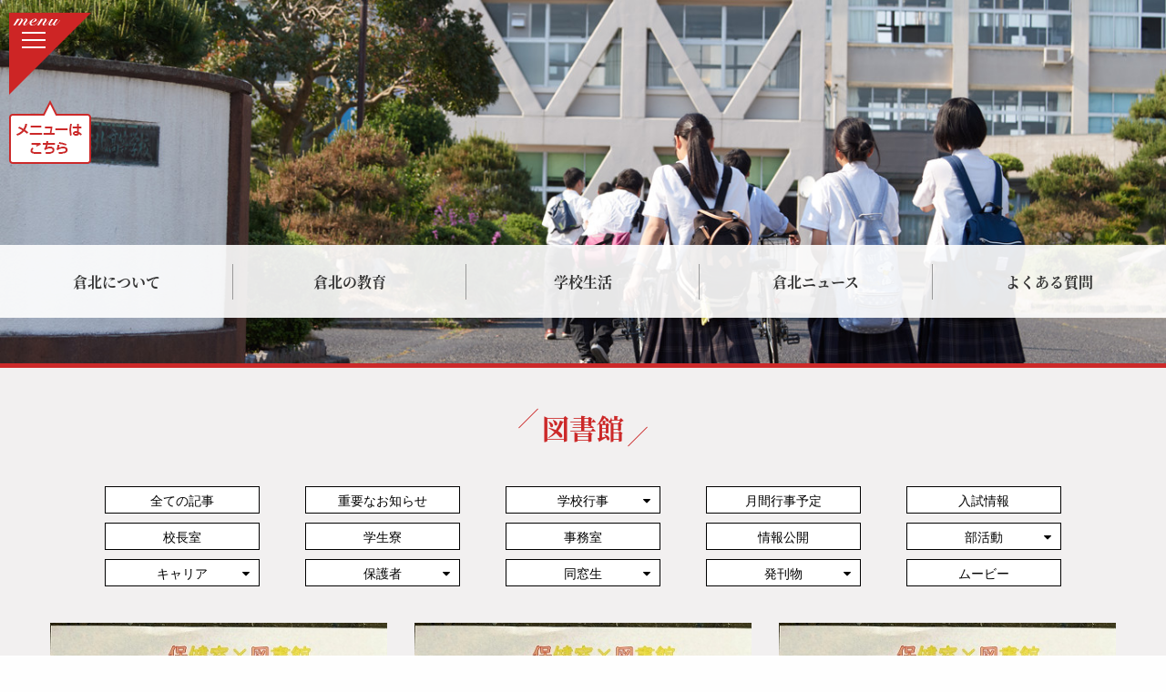

--- FILE ---
content_type: text/html; charset=UTF-8
request_url: https://www.kurayoshikita-h.ed.jp/category/news/parent/library
body_size: 13436
content:
<!DOCTYPE html><html lang="ja"><head><meta charset="UTF-8"><meta http-equiv="x-ua-compatible" content="ie=edge"><meta name="viewport" content="width=device-width, initial-scale=1.0" /><title>倉吉北高等学校</title><meta name="keywords" content="倉吉北高等学校"><meta name="description" content="倉吉北高等学校は、鳥取県倉吉市にある私立学校です。特色ある学科やコースがあり、生徒一人一人の能力・適性などに配慮した個別指導を徹底し、進路希望を実現します。"><meta name="viewport" content="width=device-width, initial-scale=1, minimum-scale=1, maximum-scale=1, user-scalable=no"><link rel="stylesheet" href="https://www.kurayoshikita-h.ed.jp/cms/wp-content/themes/ft_base/style.css"><meta name="robots" content="max-image-preview:large" /><link rel="canonical" href="https://www.kurayoshikita-h.ed.jp/category/news/parent/library" /><link rel="next" href="https://www.kurayoshikita-h.ed.jp/category/news/parent/library/page/2" /><meta name="generator" content="All in One SEO (AIOSEO) 4.9.3" /> <script type="application/ld+json" class="aioseo-schema">{"@context":"https:\/\/schema.org","@graph":[{"@type":"BreadcrumbList","@id":"https:\/\/www.kurayoshikita-h.ed.jp\/category\/news\/parent\/library#breadcrumblist","itemListElement":[{"@type":"ListItem","@id":"https:\/\/www.kurayoshikita-h.ed.jp#listItem","position":1,"name":"\u30db\u30fc\u30e0","item":"https:\/\/www.kurayoshikita-h.ed.jp","nextItem":{"@type":"ListItem","@id":"https:\/\/www.kurayoshikita-h.ed.jp\/category\/news#listItem","name":"\u5009\u5317\u30cb\u30e5\u30fc\u30b9"}},{"@type":"ListItem","@id":"https:\/\/www.kurayoshikita-h.ed.jp\/category\/news#listItem","position":2,"name":"\u5009\u5317\u30cb\u30e5\u30fc\u30b9","item":"https:\/\/www.kurayoshikita-h.ed.jp\/category\/news","nextItem":{"@type":"ListItem","@id":"https:\/\/www.kurayoshikita-h.ed.jp\/category\/news\/parent#listItem","name":"\u4fdd\u8b77\u8005"},"previousItem":{"@type":"ListItem","@id":"https:\/\/www.kurayoshikita-h.ed.jp#listItem","name":"\u30db\u30fc\u30e0"}},{"@type":"ListItem","@id":"https:\/\/www.kurayoshikita-h.ed.jp\/category\/news\/parent#listItem","position":3,"name":"\u4fdd\u8b77\u8005","item":"https:\/\/www.kurayoshikita-h.ed.jp\/category\/news\/parent","nextItem":{"@type":"ListItem","@id":"https:\/\/www.kurayoshikita-h.ed.jp\/category\/news\/parent\/library#listItem","name":"\u56f3\u66f8\u9928"},"previousItem":{"@type":"ListItem","@id":"https:\/\/www.kurayoshikita-h.ed.jp\/category\/news#listItem","name":"\u5009\u5317\u30cb\u30e5\u30fc\u30b9"}},{"@type":"ListItem","@id":"https:\/\/www.kurayoshikita-h.ed.jp\/category\/news\/parent\/library#listItem","position":4,"name":"\u56f3\u66f8\u9928","previousItem":{"@type":"ListItem","@id":"https:\/\/www.kurayoshikita-h.ed.jp\/category\/news\/parent#listItem","name":"\u4fdd\u8b77\u8005"}}]},{"@type":"CollectionPage","@id":"https:\/\/www.kurayoshikita-h.ed.jp\/category\/news\/parent\/library#collectionpage","url":"https:\/\/www.kurayoshikita-h.ed.jp\/category\/news\/parent\/library","name":"\u56f3\u66f8\u9928 | \u5009\u5409\u5317\u9ad8\u7b49\u5b66\u6821","inLanguage":"ja","isPartOf":{"@id":"https:\/\/www.kurayoshikita-h.ed.jp\/#website"},"breadcrumb":{"@id":"https:\/\/www.kurayoshikita-h.ed.jp\/category\/news\/parent\/library#breadcrumblist"}},{"@type":"Organization","@id":"https:\/\/www.kurayoshikita-h.ed.jp\/#organization","name":"\u5009\u5409\u5317\u9ad8\u7b49\u5b66\u6821","description":"\u5009\u5409\u5317\u9ad8\u7b49\u5b66\u6821\u306f\u3001\u9ce5\u53d6\u770c\u5009\u5409\u5e02\u306b\u3042\u308b\u79c1\u7acb\u5b66\u6821\u3067\u3059\u3002\u7279\u8272\u3042\u308b\u5b66\u79d1\u3084\u30b3\u30fc\u30b9\u304c\u3042\u308a\u3001\u751f\u5f92\u4e00\u4eba\u4e00\u4eba\u306e\u80fd\u529b\u30fb\u9069\u6027\u306a\u3069\u306b\u914d\u616e\u3057\u305f\u500b\u5225\u6307\u5c0e\u3092\u5fb9\u5e95\u3057\u3001\u9032\u8def\u5e0c\u671b\u3092\u5b9f\u73fe\u3057\u307e\u3059\u3002","url":"https:\/\/www.kurayoshikita-h.ed.jp\/"},{"@type":"WebSite","@id":"https:\/\/www.kurayoshikita-h.ed.jp\/#website","url":"https:\/\/www.kurayoshikita-h.ed.jp\/","name":"\u5009\u5409\u5317\u9ad8\u7b49\u5b66\u6821","description":"\u5009\u5409\u5317\u9ad8\u7b49\u5b66\u6821\u306f\u3001\u9ce5\u53d6\u770c\u5009\u5409\u5e02\u306b\u3042\u308b\u79c1\u7acb\u5b66\u6821\u3067\u3059\u3002\u7279\u8272\u3042\u308b\u5b66\u79d1\u3084\u30b3\u30fc\u30b9\u304c\u3042\u308a\u3001\u751f\u5f92\u4e00\u4eba\u4e00\u4eba\u306e\u80fd\u529b\u30fb\u9069\u6027\u306a\u3069\u306b\u914d\u616e\u3057\u305f\u500b\u5225\u6307\u5c0e\u3092\u5fb9\u5e95\u3057\u3001\u9032\u8def\u5e0c\u671b\u3092\u5b9f\u73fe\u3057\u307e\u3059\u3002","inLanguage":"ja","publisher":{"@id":"https:\/\/www.kurayoshikita-h.ed.jp\/#organization"}}]}</script> <link rel='dns-prefetch' href='//ajax.googleapis.com' /><link rel='dns-prefetch' href='//stats.wp.com' /><link rel='dns-prefetch' href='//netdna.bootstrapcdn.com' /><link rel='dns-prefetch' href='//v0.wordpress.com' /><link rel='preconnect' href='//c0.wp.com' /><link rel="alternate" type="application/rss+xml" title="倉吉北高等学校 &raquo; 図書館 カテゴリーのフィード" href="https://www.kurayoshikita-h.ed.jp/category/news/parent/library/feed" />  <script src="//www.googletagmanager.com/gtag/js?id=G-BFJSL8M01Q"  data-cfasync="false" data-wpfc-render="false" type="text/javascript" async></script> <script data-cfasync="false" data-wpfc-render="false" type="text/javascript">var em_version='8.3.2';var em_track_user=true;var em_no_track_reason='';var ExactMetricsDefaultLocations={"page_location":"https:\/\/www.kurayoshikita-h.ed.jp\/category\/news\/parent\/library\/"};if(typeof ExactMetricsPrivacyGuardFilter==='function'){var ExactMetricsLocations=(typeof ExactMetricsExcludeQuery==='object')?ExactMetricsPrivacyGuardFilter(ExactMetricsExcludeQuery):ExactMetricsPrivacyGuardFilter(ExactMetricsDefaultLocations);}else{var ExactMetricsLocations=(typeof ExactMetricsExcludeQuery==='object')?ExactMetricsExcludeQuery:ExactMetricsDefaultLocations;}
var disableStrs=['ga-disable-G-BFJSL8M01Q',];function __gtagTrackerIsOptedOut(){for(var index=0;index<disableStrs.length;index++){if(document.cookie.indexOf(disableStrs[index]+'=true')>-1){return true;}}
return false;}
if(__gtagTrackerIsOptedOut()){for(var index=0;index<disableStrs.length;index++){window[disableStrs[index]]=true;}}
function __gtagTrackerOptout(){for(var index=0;index<disableStrs.length;index++){document.cookie=disableStrs[index]+'=true; expires=Thu, 31 Dec 2099 23:59:59 UTC; path=/';window[disableStrs[index]]=true;}}
if('undefined'===typeof gaOptout){function gaOptout(){__gtagTrackerOptout();}}
window.dataLayer=window.dataLayer||[];window.ExactMetricsDualTracker={helpers:{},trackers:{},};if(em_track_user){function __gtagDataLayer(){dataLayer.push(arguments);}
function __gtagTracker(type,name,parameters){if(!parameters){parameters={};}
if(parameters.send_to){__gtagDataLayer.apply(null,arguments);return;}
if(type==='event'){parameters.send_to=exactmetrics_frontend.v4_id;var hookName=name;if(typeof parameters['event_category']!=='undefined'){hookName=parameters['event_category']+':'+name;}
if(typeof ExactMetricsDualTracker.trackers[hookName]!=='undefined'){ExactMetricsDualTracker.trackers[hookName](parameters);}else{__gtagDataLayer('event',name,parameters);}}else{__gtagDataLayer.apply(null,arguments);}}
__gtagTracker('js',new Date());__gtagTracker('set',{'developer_id.dNDMyYj':true,});if(ExactMetricsLocations.page_location){__gtagTracker('set',ExactMetricsLocations);}
__gtagTracker('config','G-BFJSL8M01Q',{"forceSSL":"true"});window.gtag=__gtagTracker;(function(){var noopfn=function(){return null;};var newtracker=function(){return new Tracker();};var Tracker=function(){return null;};var p=Tracker.prototype;p.get=noopfn;p.set=noopfn;p.send=function(){var args=Array.prototype.slice.call(arguments);args.unshift('send');__gaTracker.apply(null,args);};var __gaTracker=function(){var len=arguments.length;if(len===0){return;}
var f=arguments[len-1];if(typeof f!=='object'||f===null||typeof f.hitCallback!=='function'){if('send'===arguments[0]){var hitConverted,hitObject=false,action;if('event'===arguments[1]){if('undefined'!==typeof arguments[3]){hitObject={'eventAction':arguments[3],'eventCategory':arguments[2],'eventLabel':arguments[4],'value':arguments[5]?arguments[5]:1,}}}
if('pageview'===arguments[1]){if('undefined'!==typeof arguments[2]){hitObject={'eventAction':'page_view','page_path':arguments[2],}}}
if(typeof arguments[2]==='object'){hitObject=arguments[2];}
if(typeof arguments[5]==='object'){Object.assign(hitObject,arguments[5]);}
if('undefined'!==typeof arguments[1].hitType){hitObject=arguments[1];if('pageview'===hitObject.hitType){hitObject.eventAction='page_view';}}
if(hitObject){action='timing'===arguments[1].hitType?'timing_complete':hitObject.eventAction;hitConverted=mapArgs(hitObject);__gtagTracker('event',action,hitConverted);}}
return;}
function mapArgs(args){var arg,hit={};var gaMap={'eventCategory':'event_category','eventAction':'event_action','eventLabel':'event_label','eventValue':'event_value','nonInteraction':'non_interaction','timingCategory':'event_category','timingVar':'name','timingValue':'value','timingLabel':'event_label','page':'page_path','location':'page_location','title':'page_title','referrer':'page_referrer',};for(arg in args){if(!(!args.hasOwnProperty(arg)||!gaMap.hasOwnProperty(arg))){hit[gaMap[arg]]=args[arg];}else{hit[arg]=args[arg];}}
return hit;}
try{f.hitCallback();}catch(ex){}};__gaTracker.create=newtracker;__gaTracker.getByName=newtracker;__gaTracker.getAll=function(){return[];};__gaTracker.remove=noopfn;__gaTracker.loaded=true;window['__gaTracker']=__gaTracker;})();}else{console.log("");(function(){function __gtagTracker(){return null;}
window['__gtagTracker']=__gtagTracker;window['gtag']=__gtagTracker;})();}</script>  
 <style id='wp-img-auto-sizes-contain-inline-css' type='text/css'>img:is([sizes=auto i],[sizes^="auto," i]){contain-intrinsic-size:3000px 1500px}</style><link rel='stylesheet' id='dashicons-css' href='https://www.kurayoshikita-h.ed.jp/cms/wp-includes/css/dashicons.min.css?ver=6.9' type='text/css' media='all' /><link rel='stylesheet' id='post-views-counter-frontend-css' href='https://www.kurayoshikita-h.ed.jp/cms/wp-content/cache/autoptimize/css/autoptimize_single_1ae2b2895a8976da80c9a1afa6a98e23.css?ver=1.7.0' type='text/css' media='all' /><style id='wp-emoji-styles-inline-css' type='text/css'>img.wp-smiley,img.emoji{display:inline !important;border:none !important;box-shadow:none !important;height:1em !important;width:1em !important;margin:0 .07em !important;vertical-align:-.1em !important;background:0 0 !important;padding:0 !important}</style><style id='wp-block-library-inline-css' type='text/css'>:root{--wp-block-synced-color:#7a00df;--wp-block-synced-color--rgb:122,0,223;--wp-bound-block-color:var(--wp-block-synced-color);--wp-editor-canvas-background:#ddd;--wp-admin-theme-color:#007cba;--wp-admin-theme-color--rgb:0,124,186;--wp-admin-theme-color-darker-10:#006ba1;--wp-admin-theme-color-darker-10--rgb:0,107,160.5;--wp-admin-theme-color-darker-20:#005a87;--wp-admin-theme-color-darker-20--rgb:0,90,135;--wp-admin-border-width-focus:2px}@media (min-resolution:192dpi){:root{--wp-admin-border-width-focus:1.5px}}.wp-element-button{cursor:pointer}:root .has-very-light-gray-background-color{background-color:#eee}:root .has-very-dark-gray-background-color{background-color:#313131}:root .has-very-light-gray-color{color:#eee}:root .has-very-dark-gray-color{color:#313131}:root .has-vivid-green-cyan-to-vivid-cyan-blue-gradient-background{background:linear-gradient(135deg,#00d084,#0693e3)}:root .has-purple-crush-gradient-background{background:linear-gradient(135deg,#34e2e4,#4721fb 50%,#ab1dfe)}:root .has-hazy-dawn-gradient-background{background:linear-gradient(135deg,#faaca8,#dad0ec)}:root .has-subdued-olive-gradient-background{background:linear-gradient(135deg,#fafae1,#67a671)}:root .has-atomic-cream-gradient-background{background:linear-gradient(135deg,#fdd79a,#004a59)}:root .has-nightshade-gradient-background{background:linear-gradient(135deg,#330968,#31cdcf)}:root .has-midnight-gradient-background{background:linear-gradient(135deg,#020381,#2874fc)}:root{--wp--preset--font-size--normal:16px;--wp--preset--font-size--huge:42px}.has-regular-font-size{font-size:1em}.has-larger-font-size{font-size:2.625em}.has-normal-font-size{font-size:var(--wp--preset--font-size--normal)}.has-huge-font-size{font-size:var(--wp--preset--font-size--huge)}.has-text-align-center{text-align:center}.has-text-align-left{text-align:left}.has-text-align-right{text-align:right}.has-fit-text{white-space:nowrap!important}#end-resizable-editor-section{display:none}.aligncenter{clear:both}.items-justified-left{justify-content:flex-start}.items-justified-center{justify-content:center}.items-justified-right{justify-content:flex-end}.items-justified-space-between{justify-content:space-between}.screen-reader-text{border:0;clip-path:inset(50%);height:1px;margin:-1px;overflow:hidden;padding:0;position:absolute;width:1px;word-wrap:normal!important}.screen-reader-text:focus{background-color:#ddd;clip-path:none;color:#444;display:block;font-size:1em;height:auto;left:5px;line-height:normal;padding:15px 23px 14px;text-decoration:none;top:5px;width:auto;z-index:100000}html :where(.has-border-color){border-style:solid}html :where([style*=border-top-color]){border-top-style:solid}html :where([style*=border-right-color]){border-right-style:solid}html :where([style*=border-bottom-color]){border-bottom-style:solid}html :where([style*=border-left-color]){border-left-style:solid}html :where([style*=border-width]){border-style:solid}html :where([style*=border-top-width]){border-top-style:solid}html :where([style*=border-right-width]){border-right-style:solid}html :where([style*=border-bottom-width]){border-bottom-style:solid}html :where([style*=border-left-width]){border-left-style:solid}html :where(img[class*=wp-image-]){height:auto;max-width:100%}:where(figure){margin:0 0 1em}html :where(.is-position-sticky){--wp-admin--admin-bar--position-offset:var(--wp-admin--admin-bar--height,0px)}@media screen and (max-width:600px){html :where(.is-position-sticky){--wp-admin--admin-bar--position-offset:0px}}</style><style id='global-styles-inline-css' type='text/css'>:root{--wp--preset--aspect-ratio--square:1;--wp--preset--aspect-ratio--4-3:4/3;--wp--preset--aspect-ratio--3-4:3/4;--wp--preset--aspect-ratio--3-2:3/2;--wp--preset--aspect-ratio--2-3:2/3;--wp--preset--aspect-ratio--16-9:16/9;--wp--preset--aspect-ratio--9-16:9/16;--wp--preset--color--black:#000;--wp--preset--color--cyan-bluish-gray:#abb8c3;--wp--preset--color--white:#fff;--wp--preset--color--pale-pink:#f78da7;--wp--preset--color--vivid-red:#cf2e2e;--wp--preset--color--luminous-vivid-orange:#ff6900;--wp--preset--color--luminous-vivid-amber:#fcb900;--wp--preset--color--light-green-cyan:#7bdcb5;--wp--preset--color--vivid-green-cyan:#00d084;--wp--preset--color--pale-cyan-blue:#8ed1fc;--wp--preset--color--vivid-cyan-blue:#0693e3;--wp--preset--color--vivid-purple:#9b51e0;--wp--preset--gradient--vivid-cyan-blue-to-vivid-purple:linear-gradient(135deg,#0693e3 0%,#9b51e0 100%);--wp--preset--gradient--light-green-cyan-to-vivid-green-cyan:linear-gradient(135deg,#7adcb4 0%,#00d082 100%);--wp--preset--gradient--luminous-vivid-amber-to-luminous-vivid-orange:linear-gradient(135deg,#fcb900 0%,#ff6900 100%);--wp--preset--gradient--luminous-vivid-orange-to-vivid-red:linear-gradient(135deg,#ff6900 0%,#cf2e2e 100%);--wp--preset--gradient--very-light-gray-to-cyan-bluish-gray:linear-gradient(135deg,#eee 0%,#a9b8c3 100%);--wp--preset--gradient--cool-to-warm-spectrum:linear-gradient(135deg,#4aeadc 0%,#9778d1 20%,#cf2aba 40%,#ee2c82 60%,#fb6962 80%,#fef84c 100%);--wp--preset--gradient--blush-light-purple:linear-gradient(135deg,#ffceec 0%,#9896f0 100%);--wp--preset--gradient--blush-bordeaux:linear-gradient(135deg,#fecda5 0%,#fe2d2d 50%,#6b003e 100%);--wp--preset--gradient--luminous-dusk:linear-gradient(135deg,#ffcb70 0%,#c751c0 50%,#4158d0 100%);--wp--preset--gradient--pale-ocean:linear-gradient(135deg,#fff5cb 0%,#b6e3d4 50%,#33a7b5 100%);--wp--preset--gradient--electric-grass:linear-gradient(135deg,#caf880 0%,#71ce7e 100%);--wp--preset--gradient--midnight:linear-gradient(135deg,#020381 0%,#2874fc 100%);--wp--preset--font-size--small:13px;--wp--preset--font-size--medium:20px;--wp--preset--font-size--large:36px;--wp--preset--font-size--x-large:42px;--wp--preset--spacing--20:.44rem;--wp--preset--spacing--30:.67rem;--wp--preset--spacing--40:1rem;--wp--preset--spacing--50:1.5rem;--wp--preset--spacing--60:2.25rem;--wp--preset--spacing--70:3.38rem;--wp--preset--spacing--80:5.06rem;--wp--preset--shadow--natural:6px 6px 9px rgba(0,0,0,.2);--wp--preset--shadow--deep:12px 12px 50px rgba(0,0,0,.4);--wp--preset--shadow--sharp:6px 6px 0px rgba(0,0,0,.2);--wp--preset--shadow--outlined:6px 6px 0px -3px #fff,6px 6px #000;--wp--preset--shadow--crisp:6px 6px 0px #000}:where(.is-layout-flex){gap:.5em}:where(.is-layout-grid){gap:.5em}body .is-layout-flex{display:flex}.is-layout-flex{flex-wrap:wrap;align-items:center}.is-layout-flex>:is(*,div){margin:0}body .is-layout-grid{display:grid}.is-layout-grid>:is(*,div){margin:0}:where(.wp-block-columns.is-layout-flex){gap:2em}:where(.wp-block-columns.is-layout-grid){gap:2em}:where(.wp-block-post-template.is-layout-flex){gap:1.25em}:where(.wp-block-post-template.is-layout-grid){gap:1.25em}.has-black-color{color:var(--wp--preset--color--black) !important}.has-cyan-bluish-gray-color{color:var(--wp--preset--color--cyan-bluish-gray) !important}.has-white-color{color:var(--wp--preset--color--white) !important}.has-pale-pink-color{color:var(--wp--preset--color--pale-pink) !important}.has-vivid-red-color{color:var(--wp--preset--color--vivid-red) !important}.has-luminous-vivid-orange-color{color:var(--wp--preset--color--luminous-vivid-orange) !important}.has-luminous-vivid-amber-color{color:var(--wp--preset--color--luminous-vivid-amber) !important}.has-light-green-cyan-color{color:var(--wp--preset--color--light-green-cyan) !important}.has-vivid-green-cyan-color{color:var(--wp--preset--color--vivid-green-cyan) !important}.has-pale-cyan-blue-color{color:var(--wp--preset--color--pale-cyan-blue) !important}.has-vivid-cyan-blue-color{color:var(--wp--preset--color--vivid-cyan-blue) !important}.has-vivid-purple-color{color:var(--wp--preset--color--vivid-purple) !important}.has-black-background-color{background-color:var(--wp--preset--color--black) !important}.has-cyan-bluish-gray-background-color{background-color:var(--wp--preset--color--cyan-bluish-gray) !important}.has-white-background-color{background-color:var(--wp--preset--color--white) !important}.has-pale-pink-background-color{background-color:var(--wp--preset--color--pale-pink) !important}.has-vivid-red-background-color{background-color:var(--wp--preset--color--vivid-red) !important}.has-luminous-vivid-orange-background-color{background-color:var(--wp--preset--color--luminous-vivid-orange) !important}.has-luminous-vivid-amber-background-color{background-color:var(--wp--preset--color--luminous-vivid-amber) !important}.has-light-green-cyan-background-color{background-color:var(--wp--preset--color--light-green-cyan) !important}.has-vivid-green-cyan-background-color{background-color:var(--wp--preset--color--vivid-green-cyan) !important}.has-pale-cyan-blue-background-color{background-color:var(--wp--preset--color--pale-cyan-blue) !important}.has-vivid-cyan-blue-background-color{background-color:var(--wp--preset--color--vivid-cyan-blue) !important}.has-vivid-purple-background-color{background-color:var(--wp--preset--color--vivid-purple) !important}.has-black-border-color{border-color:var(--wp--preset--color--black) !important}.has-cyan-bluish-gray-border-color{border-color:var(--wp--preset--color--cyan-bluish-gray) !important}.has-white-border-color{border-color:var(--wp--preset--color--white) !important}.has-pale-pink-border-color{border-color:var(--wp--preset--color--pale-pink) !important}.has-vivid-red-border-color{border-color:var(--wp--preset--color--vivid-red) !important}.has-luminous-vivid-orange-border-color{border-color:var(--wp--preset--color--luminous-vivid-orange) !important}.has-luminous-vivid-amber-border-color{border-color:var(--wp--preset--color--luminous-vivid-amber) !important}.has-light-green-cyan-border-color{border-color:var(--wp--preset--color--light-green-cyan) !important}.has-vivid-green-cyan-border-color{border-color:var(--wp--preset--color--vivid-green-cyan) !important}.has-pale-cyan-blue-border-color{border-color:var(--wp--preset--color--pale-cyan-blue) !important}.has-vivid-cyan-blue-border-color{border-color:var(--wp--preset--color--vivid-cyan-blue) !important}.has-vivid-purple-border-color{border-color:var(--wp--preset--color--vivid-purple) !important}.has-vivid-cyan-blue-to-vivid-purple-gradient-background{background:var(--wp--preset--gradient--vivid-cyan-blue-to-vivid-purple) !important}.has-light-green-cyan-to-vivid-green-cyan-gradient-background{background:var(--wp--preset--gradient--light-green-cyan-to-vivid-green-cyan) !important}.has-luminous-vivid-amber-to-luminous-vivid-orange-gradient-background{background:var(--wp--preset--gradient--luminous-vivid-amber-to-luminous-vivid-orange) !important}.has-luminous-vivid-orange-to-vivid-red-gradient-background{background:var(--wp--preset--gradient--luminous-vivid-orange-to-vivid-red) !important}.has-very-light-gray-to-cyan-bluish-gray-gradient-background{background:var(--wp--preset--gradient--very-light-gray-to-cyan-bluish-gray) !important}.has-cool-to-warm-spectrum-gradient-background{background:var(--wp--preset--gradient--cool-to-warm-spectrum) !important}.has-blush-light-purple-gradient-background{background:var(--wp--preset--gradient--blush-light-purple) !important}.has-blush-bordeaux-gradient-background{background:var(--wp--preset--gradient--blush-bordeaux) !important}.has-luminous-dusk-gradient-background{background:var(--wp--preset--gradient--luminous-dusk) !important}.has-pale-ocean-gradient-background{background:var(--wp--preset--gradient--pale-ocean) !important}.has-electric-grass-gradient-background{background:var(--wp--preset--gradient--electric-grass) !important}.has-midnight-gradient-background{background:var(--wp--preset--gradient--midnight) !important}.has-small-font-size{font-size:var(--wp--preset--font-size--small) !important}.has-medium-font-size{font-size:var(--wp--preset--font-size--medium) !important}.has-large-font-size{font-size:var(--wp--preset--font-size--large) !important}.has-x-large-font-size{font-size:var(--wp--preset--font-size--x-large) !important}</style><style id='classic-theme-styles-inline-css' type='text/css'>/*! This file is auto-generated */
.wp-block-button__link{color:#fff;background-color:#32373c;border-radius:9999px;box-shadow:none;text-decoration:none;padding:calc(.667em + 2px) calc(1.333em + 2px);font-size:1.125em}.wp-block-file__button{background:#32373c;color:#fff;text-decoration:none}</style><link rel='stylesheet' id='wp-ulike-css' href='https://www.kurayoshikita-h.ed.jp/cms/wp-content/plugins/wp-ulike/assets/css/wp-ulike.min.css?ver=4.8.3.1' type='text/css' media='all' /><link rel='stylesheet' id='foundation-css' href='https://www.kurayoshikita-h.ed.jp/common/css/foundation.min.css?ver=6.3.1' type='text/css' media='all' /><link rel='stylesheet' id='common-style-css' href='https://www.kurayoshikita-h.ed.jp/common/css/common.css?ver=1.0.0' type='text/css' media='all' /><link rel='stylesheet' id='slick-css' href='https://www.kurayoshikita-h.ed.jp/common/css/slick.css?ver=1.6.0' type='text/css' media='all' /><link rel='stylesheet' id='slick-theme-css' href='https://www.kurayoshikita-h.ed.jp/common/css/slick-theme.css?ver=1.6.0' type='text/css' media='all' /><link rel='stylesheet' id='animate-css' href='https://www.kurayoshikita-h.ed.jp/common/css/animate.min.css?ver=3.7.2' type='text/css' media='all' /><link rel='stylesheet' id='font-awesome-css' href='//netdna.bootstrapcdn.com/font-awesome/4.7.0/css/font-awesome.min.css?ver=4.0.3' type='text/css' media='all' /><link rel='stylesheet' id='wp-pagenavi-css' href='https://www.kurayoshikita-h.ed.jp/cms/wp-content/cache/autoptimize/css/autoptimize_single_73d29ecb3ae4eb2b78712fab3a46d32d.css?ver=2.70' type='text/css' media='all' /> <script defer type="text/javascript" src="https://www.kurayoshikita-h.ed.jp/cms/wp-content/plugins/google-analytics-dashboard-for-wp/assets/js/frontend-gtag.min.js?ver=8.3.2" id="exactmetrics-frontend-script-js" data-wp-strategy="async"></script> <script data-cfasync="false" data-wpfc-render="false" type="text/javascript" id='exactmetrics-frontend-script-js-extra'>var exactmetrics_frontend={"js_events_tracking":"true","download_extensions":"zip,mp3,mpeg,pdf,docx,pptx,xlsx,rar","inbound_paths":"[{\"path\":\"\\\/go\\\/\",\"label\":\"affiliate\"},{\"path\":\"\\\/recommend\\\/\",\"label\":\"affiliate\"}]","home_url":"https:\/\/www.kurayoshikita-h.ed.jp","hash_tracking":"false","v4_id":"G-BFJSL8M01Q"};</script> <link rel="https://api.w.org/" href="https://www.kurayoshikita-h.ed.jp/wp-json/" /><link rel="alternate" title="JSON" type="application/json" href="https://www.kurayoshikita-h.ed.jp/wp-json/wp/v2/categories/9" /><link rel="EditURI" type="application/rsd+xml" title="RSD" href="https://www.kurayoshikita-h.ed.jp/cms/xmlrpc.php?rsd" /><meta name="generator" content="WordPress 6.9" /><style>img#wpstats{display:none}</style><style type="text/css">.recentcomments a{display:inline !important;padding:0 !important;margin:0 !important}</style><link rel="icon" href="https://www.kurayoshikita-h.ed.jp/cms/wp-content/uploads/2020/05/cropped-校章-32x32.jpg" sizes="32x32" /><link rel="icon" href="https://www.kurayoshikita-h.ed.jp/cms/wp-content/uploads/2020/05/cropped-校章-192x192.jpg" sizes="192x192" /><link rel="apple-touch-icon" href="https://www.kurayoshikita-h.ed.jp/cms/wp-content/uploads/2020/05/cropped-校章-180x180.jpg" /><meta name="msapplication-TileImage" content="https://www.kurayoshikita-h.ed.jp/cms/wp-content/uploads/2020/05/cropped-校章-270x270.jpg" />  <script defer src="https://use.typekit.net/tyj0yhq.js"></script> <script defer src="[data-uri]"></script> </head><body class="archive category category-library category-9 wp-theme-ft_base"><header> <label class="toggle" for="open"><img src="/common/img/btn_menu.png" alt="menu"></label> <noscript><img src="/common/img/menu_info.png" alt="menu" class="hide-for-small-only menu-follow animated infinite pulse slow"></noscript><img src='data:image/svg+xml,%3Csvg%20xmlns=%22http://www.w3.org/2000/svg%22%20viewBox=%220%200%20210%20140%22%3E%3C/svg%3E' data-src="/common/img/menu_info.png" alt="menu" class="lazyload hide-for-small-only menu-follow animated infinite pulse slow"> <input id="open" type="checkbox"><div id="menu"><form role="search" method="get" id="searchform" action="https://www.kurayoshikita-h.ed.jp/"><div class="row collapse search-box"><div class="large-9 medium-7 small-9 columns"> <input type="text" value="" name="s" id="s"></div><div class="large-3 medium-5 small-3 columns text-center"> <input type="submit" id="searchsubmit" value="検 索"></div></div></form><nav><ul><li><a href="/">トップページ</a></li><li><a href="/category/news/">倉北ニュース</a><ul><li><a href="/category/news/important/">重要なお知らせ</a></li><li><a href="/category/news/school_event/">学校行事</a></li><li><a href="/category/news/monthly_event/">月間行事予定</a></li><li><a href="/category/news/entrance_exam/">入試情報</a></li><li><a href="/category/news/principal_room/">校長室</a></li><li><a href="/category/news/dormitory/">学生寮</a></li><li><a href="/category/news/office/">事務室</a></li><li><a href="/category/news/disclose/">情報公開</a></li><li><a href="/category/news/club/">部活動</a></li><li><a href="/category/news/career/">キャリア</a></li><li><a href="/category/news/parent/">保護者</a></li><li><a href="/category/news/alumni/">同窓生</a></li><li><a href="/category/news/document/">発刊物</a></li><li><a href="/category/news/movie/">ムービー</a></li></ul></li><li><a href="/about/">倉北について</a><ul><li><a href="/about/#greeting">学校長あいさつ</a></li><li><a href="/about/#facility">施設設備</a></li><li><a href="/about/#access">アクセス</a></li><li><a href="/about/#movie">学校紹介ムービー</a></li><li><a href="/about/disclose/">情報公開</a></li></ul></li><li><a href="/life/">学校生活</a><ul><li><a href="/life/#event">行事予定</a></li><li><a href="/life/#annual-events">年間／月間行事</a></li><li><a href="/life/#club">部活動</a></li><li><a href="/life/#dormitory">学生寮</a></li></ul></li><li><a href="/education/">倉北の教育</a><ul><li><a href="/education/course_tokushin/">普通科特別進学コース</a></li><li><a href="/education/course_sogo/">普通科総合コース</a></li><li><a href="/education/course_katei/">家庭学科調理科</a></li></ul></li><li><a href="/faq/">よくある質問</a><ul><li><a href="/faq/">校費等</a></li><li><a href="/faq/#provision">奨学金</a></li><li><a href="/faq/#self-evaluation">証明書発行</a></li><li><a href="/faq/#bullying">各種届出</a></li></ul></li><li><a href="/information/">インフォメーション</a><ul><li><a href="/sitemap/">サイトマップ</a></li><li><a href="/contact/">お問い合わせ</a></li><li><a href="/privacy_policy/">プライバシーポリシー</a></li><li><a href="/?s=">検索ページ</a></li></ul></li></ul></nav></div><section id="catch"> <noscript><img src="/common/img/bg_catch01.jpg" alt=""></noscript><img class="lazyload" src='data:image/svg+xml,%3Csvg%20xmlns=%22http://www.w3.org/2000/svg%22%20viewBox=%220%200%20210%20140%22%3E%3C/svg%3E' data-src="/common/img/bg_catch01.jpg" alt=""><div id="nav" class="show-for-medium"><ul id="menu-gnav" class="dropdown menu" data-dropdown-menu><li id="menu-item-37" class="menu-item menu-item-type-post_type menu-item-object-page menu-item-37"><a href="https://www.kurayoshikita-h.ed.jp/about">倉北について</a></li><li id="menu-item-33" class="menu-item menu-item-type-post_type menu-item-object-page menu-item-33"><a href="https://www.kurayoshikita-h.ed.jp/education">倉北の教育</a></li><li id="menu-item-32" class="menu-item menu-item-type-post_type menu-item-object-page menu-item-32"><a href="https://www.kurayoshikita-h.ed.jp/life">学校生活</a></li><li id="menu-item-36" class="menu-item menu-item-type-taxonomy menu-item-object-category current-category-ancestor menu-item-36"><a href="https://www.kurayoshikita-h.ed.jp/category/news">倉北ニュース</a></li><li id="menu-item-34" class="menu-item menu-item-type-post_type menu-item-object-page menu-item-34"><a href="https://www.kurayoshikita-h.ed.jp/faq">よくある質問</a></li></ul></div></section></header><div id="primary" class="content-area"><main id="main" class="site-main" role="main"><div id="content-main" class=""><div id="post-content"><h1><span class="slash">図書館</span></h1><div class="row align-center collapse"><div class="large-11 medium-11 small-12 columns"><ul class="category-list"><li><a href="/category/news/">全ての記事</a></li><li class="cat-item"><a href="https://www.kurayoshikita-h.ed.jp/category/news/important">重要なお知らせ</a></li><li class="cat-item"><a href="https://www.kurayoshikita-h.ed.jp/category/news/school_event">学校行事</a><ul class="children"><li class="cat-item"><a href="https://www.kurayoshikita-h.ed.jp/category/news/school_event">学校行事</a></li><li class="cat-item"><a href="https://www.kurayoshikita-h.ed.jp/category/news/school_event/tokushin">特別進学コース</a><li class="cat-item"><a href="https://www.kurayoshikita-h.ed.jp/category/news/school_event/sogo">総合コース</a><li class="cat-item"><a href="https://www.kurayoshikita-h.ed.jp/category/news/school_event/katei">調理科</a></ul></li><li class="cat-item"><a href="https://www.kurayoshikita-h.ed.jp/category/news/monthly_event">月間行事予定</a></li><li class="cat-item"><a href="https://www.kurayoshikita-h.ed.jp/category/news/entrance_exam">入試情報</a></li><li class="cat-item"><a href="https://www.kurayoshikita-h.ed.jp/category/news/principal_room">校長室</a></li><li class="cat-item"><a href="https://www.kurayoshikita-h.ed.jp/category/news/dormitory">学生寮</a></li><li class="cat-item"><a href="https://www.kurayoshikita-h.ed.jp/category/news/office">事務室</a></li><li class="cat-item"><a href="https://www.kurayoshikita-h.ed.jp/category/news/disclose">情報公開</a></li><li class="cat-item"><a href="https://www.kurayoshikita-h.ed.jp/category/news/club">部活動</a><ul class="children"><li class="cat-item"><a href="https://www.kurayoshikita-h.ed.jp/category/news/club">部活動</a></li><li class="cat-item"><a href="https://www.kurayoshikita-h.ed.jp/category/news/club/kendo">剣道部</a><li class="cat-item"><a href="https://www.kurayoshikita-h.ed.jp/category/news/club/baseball">硬式野球部</a><li class="cat-item"><a href="https://www.kurayoshikita-h.ed.jp/category/news/club/soccer">サッカー部</a><li class="cat-item"><a href="https://www.kurayoshikita-h.ed.jp/category/news/club/judo">柔道部</a><li class="cat-item"><a href="https://www.kurayoshikita-h.ed.jp/category/news/club/softtennis">ソフトテニス部</a><li class="cat-item"><a href="https://www.kurayoshikita-h.ed.jp/category/news/club/tabletennis">卓球部</a><li class="cat-item"><a href="https://www.kurayoshikita-h.ed.jp/category/news/club/dance">ダンス部</a><li class="cat-item"><a href="https://www.kurayoshikita-h.ed.jp/category/news/club/basketball_m">男子バスケ部</a><li class="cat-item"><a href="https://www.kurayoshikita-h.ed.jp/category/news/club/basketball_w">女子バスケ部</a><li class="cat-item"><a href="https://www.kurayoshikita-h.ed.jp/category/news/club/volleyball">バレーボール部</a><li class="cat-item"><a href="https://www.kurayoshikita-h.ed.jp/category/news/club/track_field">陸上競技部</a><li class="cat-item"><a href="https://www.kurayoshikita-h.ed.jp/category/news/club/golf">ゴルフ部</a><li class="cat-item"><a href="https://www.kurayoshikita-h.ed.jp/category/news/club/rugby">ラグビー部</a><li class="cat-item"><a href="https://www.kurayoshikita-h.ed.jp/category/news/club/interact">インターアクト</a><li class="cat-item"><a href="https://www.kurayoshikita-h.ed.jp/category/news/club/chorus">合唱部</a><li class="cat-item"><a href="https://www.kurayoshikita-h.ed.jp/category/news/club/kado">華道部</a><li class="cat-item"><a href="https://www.kurayoshikita-h.ed.jp/category/news/club/sado">茶道部</a><li class="cat-item"><a href="https://www.kurayoshikita-h.ed.jp/category/news/club/shodo">書道部</a><li class="cat-item"><a href="https://www.kurayoshikita-h.ed.jp/category/news/club/information">情報部</a><li class="cat-item"><a href="https://www.kurayoshikita-h.ed.jp/category/news/club/brass_band">吹奏楽部</a><li class="cat-item"><a href="https://www.kurayoshikita-h.ed.jp/category/news/club/cooking">調理クラブ</a><li class="cat-item"><a href="https://www.kurayoshikita-h.ed.jp/category/news/club/art">美術部</a><li class="cat-item"><a href="https://www.kurayoshikita-h.ed.jp/category/news/club/buraku">部落解放研究部</a><li class="cat-item"><a href="https://www.kurayoshikita-h.ed.jp/category/news/club/literature">文芸部</a></ul></li><li class="cat-item"><a href="https://www.kurayoshikita-h.ed.jp/category/news/career">キャリア</a><ul class="children"><li class="cat-item"><a href="https://www.kurayoshikita-h.ed.jp/category/news/career">キャリア</a></li><li class="cat-item"><a href="https://www.kurayoshikita-h.ed.jp/category/news/career/admission">進路</a><li class="cat-item"><a href="https://www.kurayoshikita-h.ed.jp/category/news/career/finding_employment">就職</a></ul></li><li class="cat-item"><a href="https://www.kurayoshikita-h.ed.jp/category/news/parent">保護者</a><ul class="children"><li class="cat-item"><a href="https://www.kurayoshikita-h.ed.jp/category/news/parent">保護者</a></li><li class="cat-item current-cat"><a href="https://www.kurayoshikita-h.ed.jp/category/news/parent/library">図書館</a><li class="cat-item"><a href="https://www.kurayoshikita-h.ed.jp/category/news/parent/ikuyu">育友会</a><li class="cat-item"><a href="https://www.kurayoshikita-h.ed.jp/category/news/parent/hoken">保健室</a><li class="cat-item"><a href="https://www.kurayoshikita-h.ed.jp/category/news/parent/secret">非公開</a></ul></li><li class="cat-item"><a href="https://www.kurayoshikita-h.ed.jp/category/news/alumni">同窓生</a><ul class="children"><li class="cat-item"><a href="https://www.kurayoshikita-h.ed.jp/category/news/alumni">同窓生</a></li><li class="cat-item"><a href="https://www.kurayoshikita-h.ed.jp/category/news/alumni/hahaki">波々伎会</a></ul></li><li class="cat-item"><a href="https://www.kurayoshikita-h.ed.jp/category/news/document">発刊物</a><ul class="children"><li class="cat-item"><a href="https://www.kurayoshikita-h.ed.jp/category/news/document">発刊物</a></li><li class="cat-item"><a href="https://www.kurayoshikita-h.ed.jp/category/news/document/library_letter">図書館だより</a><li class="cat-item"><a href="https://www.kurayoshikita-h.ed.jp/category/news/document/hoken_letter">ほけんだより</a><li class="cat-item"><a href="https://www.kurayoshikita-h.ed.jp/category/news/document/tomoshibi">ともしび</a><li class="cat-item"><a href="https://www.kurayoshikita-h.ed.jp/category/news/document/ikuyu-document">育友</a><li class="cat-item"><a href="https://www.kurayoshikita-h.ed.jp/category/news/document/kurakita_news">倉北News</a></ul></li><li class="cat-item"><a href="https://www.kurayoshikita-h.ed.jp/category/news/movie">ムービー</a></li></ul></div></div><div class="row align-center"><article class="large-4 medium-4 small-12 columns"><div class="post-thumb"> <a href="https://www.kurayoshikita-h.ed.jp/news/parent/library/id-12514"> <img width="400" height="253" src="https://www.kurayoshikita-h.ed.jp/cms/wp-content/uploads/2022/05/ほっとアイキャッチ画像.jpg" class="attachment-full size-full wp-post-image" alt="" decoding="async" fetchpriority="high" srcset="https://www.kurayoshikita-h.ed.jp/cms/wp-content/uploads/2022/05/ほっとアイキャッチ画像.jpg 400w, https://www.kurayoshikita-h.ed.jp/cms/wp-content/uploads/2022/05/ほっとアイキャッチ画像-300x190.jpg 300w" sizes="(max-width: 400px) 100vw, 400px" /> </a></div><div class="post-txt"><p class="post-meta"> <span class="cat-tag">図書館</span> <span class="cat-tag">保健室</span> <time>2024.11.05</time></p><h3><a href="https://www.kurayoshikita-h.ed.jp/news/parent/library/id-12514">「ほっとコーナー」からお知らせ</a></h3></div></article><article class="large-4 medium-4 small-12 columns"><div class="post-thumb"> <a href="https://www.kurayoshikita-h.ed.jp/news/parent/library/id-12269"> <noscript><img width="400" height="253" src="https://www.kurayoshikita-h.ed.jp/cms/wp-content/uploads/2022/05/ほっとアイキャッチ画像.jpg" class="attachment-full size-full wp-post-image" alt="" decoding="async" srcset="https://www.kurayoshikita-h.ed.jp/cms/wp-content/uploads/2022/05/ほっとアイキャッチ画像.jpg 400w, https://www.kurayoshikita-h.ed.jp/cms/wp-content/uploads/2022/05/ほっとアイキャッチ画像-300x190.jpg 300w" sizes="(max-width: 400px) 100vw, 400px" /></noscript><img width="400" height="253" src='data:image/svg+xml,%3Csvg%20xmlns=%22http://www.w3.org/2000/svg%22%20viewBox=%220%200%20400%20253%22%3E%3C/svg%3E' data-src="https://www.kurayoshikita-h.ed.jp/cms/wp-content/uploads/2022/05/ほっとアイキャッチ画像.jpg" class="lazyload attachment-full size-full wp-post-image" alt="" decoding="async" data-srcset="https://www.kurayoshikita-h.ed.jp/cms/wp-content/uploads/2022/05/ほっとアイキャッチ画像.jpg 400w, https://www.kurayoshikita-h.ed.jp/cms/wp-content/uploads/2022/05/ほっとアイキャッチ画像-300x190.jpg 300w" data-sizes="(max-width: 400px) 100vw, 400px" /> </a></div><div class="post-txt"><p class="post-meta"> <span class="cat-tag">図書館</span> <span class="cat-tag">保健室</span> <time>2024.11.05</time></p><h3><a href="https://www.kurayoshikita-h.ed.jp/news/parent/library/id-12269">「ほっとコーナー」からお知らせ</a></h3></div></article><article class="large-4 medium-4 small-12 columns"><div class="post-thumb"> <a href="https://www.kurayoshikita-h.ed.jp/news/parent/library/id-11914"> <noscript><img width="400" height="253" src="https://www.kurayoshikita-h.ed.jp/cms/wp-content/uploads/2022/05/ほっとアイキャッチ画像.jpg" class="attachment-full size-full wp-post-image" alt="" decoding="async" srcset="https://www.kurayoshikita-h.ed.jp/cms/wp-content/uploads/2022/05/ほっとアイキャッチ画像.jpg 400w, https://www.kurayoshikita-h.ed.jp/cms/wp-content/uploads/2022/05/ほっとアイキャッチ画像-300x190.jpg 300w" sizes="(max-width: 400px) 100vw, 400px" /></noscript><img width="400" height="253" src='data:image/svg+xml,%3Csvg%20xmlns=%22http://www.w3.org/2000/svg%22%20viewBox=%220%200%20400%20253%22%3E%3C/svg%3E' data-src="https://www.kurayoshikita-h.ed.jp/cms/wp-content/uploads/2022/05/ほっとアイキャッチ画像.jpg" class="lazyload attachment-full size-full wp-post-image" alt="" decoding="async" data-srcset="https://www.kurayoshikita-h.ed.jp/cms/wp-content/uploads/2022/05/ほっとアイキャッチ画像.jpg 400w, https://www.kurayoshikita-h.ed.jp/cms/wp-content/uploads/2022/05/ほっとアイキャッチ画像-300x190.jpg 300w" data-sizes="(max-width: 400px) 100vw, 400px" /> </a></div><div class="post-txt"><p class="post-meta"> <span class="cat-tag">図書館</span> <span class="cat-tag">保健室</span> <time>2024.06.10</time></p><h3><a href="https://www.kurayoshikita-h.ed.jp/news/parent/library/id-11914">「ほっとコーナー」からお知らせ</a></h3></div></article><article class="large-4 medium-4 small-12 columns"><div class="post-thumb"> <a href="https://www.kurayoshikita-h.ed.jp/news/parent/library/id-11841"> <noscript><img width="400" height="253" src="https://www.kurayoshikita-h.ed.jp/cms/wp-content/uploads/2022/05/ほっとアイキャッチ画像.jpg" class="attachment-full size-full wp-post-image" alt="" decoding="async" srcset="https://www.kurayoshikita-h.ed.jp/cms/wp-content/uploads/2022/05/ほっとアイキャッチ画像.jpg 400w, https://www.kurayoshikita-h.ed.jp/cms/wp-content/uploads/2022/05/ほっとアイキャッチ画像-300x190.jpg 300w" sizes="(max-width: 400px) 100vw, 400px" /></noscript><img width="400" height="253" src='data:image/svg+xml,%3Csvg%20xmlns=%22http://www.w3.org/2000/svg%22%20viewBox=%220%200%20400%20253%22%3E%3C/svg%3E' data-src="https://www.kurayoshikita-h.ed.jp/cms/wp-content/uploads/2022/05/ほっとアイキャッチ画像.jpg" class="lazyload attachment-full size-full wp-post-image" alt="" decoding="async" data-srcset="https://www.kurayoshikita-h.ed.jp/cms/wp-content/uploads/2022/05/ほっとアイキャッチ画像.jpg 400w, https://www.kurayoshikita-h.ed.jp/cms/wp-content/uploads/2022/05/ほっとアイキャッチ画像-300x190.jpg 300w" data-sizes="(max-width: 400px) 100vw, 400px" /> </a></div><div class="post-txt"><p class="post-meta"> <span class="cat-tag">図書館</span> <span class="cat-tag">保健室</span> <time>2024.05.01</time></p><h3><a href="https://www.kurayoshikita-h.ed.jp/news/parent/library/id-11841">「ほっとコーナー」からお知らせ</a></h3></div></article><article class="large-4 medium-4 small-12 columns"><div class="post-thumb"> <a href="https://www.kurayoshikita-h.ed.jp/news/parent/library/id-11353"> <noscript><img width="400" height="253" src="https://www.kurayoshikita-h.ed.jp/cms/wp-content/uploads/2022/05/ほっとアイキャッチ画像.jpg" class="attachment-full size-full wp-post-image" alt="" decoding="async" srcset="https://www.kurayoshikita-h.ed.jp/cms/wp-content/uploads/2022/05/ほっとアイキャッチ画像.jpg 400w, https://www.kurayoshikita-h.ed.jp/cms/wp-content/uploads/2022/05/ほっとアイキャッチ画像-300x190.jpg 300w" sizes="(max-width: 400px) 100vw, 400px" /></noscript><img width="400" height="253" src='data:image/svg+xml,%3Csvg%20xmlns=%22http://www.w3.org/2000/svg%22%20viewBox=%220%200%20400%20253%22%3E%3C/svg%3E' data-src="https://www.kurayoshikita-h.ed.jp/cms/wp-content/uploads/2022/05/ほっとアイキャッチ画像.jpg" class="lazyload attachment-full size-full wp-post-image" alt="" decoding="async" data-srcset="https://www.kurayoshikita-h.ed.jp/cms/wp-content/uploads/2022/05/ほっとアイキャッチ画像.jpg 400w, https://www.kurayoshikita-h.ed.jp/cms/wp-content/uploads/2022/05/ほっとアイキャッチ画像-300x190.jpg 300w" data-sizes="(max-width: 400px) 100vw, 400px" /> </a></div><div class="post-txt"><p class="post-meta"> <span class="cat-tag">図書館</span> <span class="cat-tag">保健室</span> <time>2024.01.10</time></p><h3><a href="https://www.kurayoshikita-h.ed.jp/news/parent/library/id-11353">「ほっとコーナー」からお知らせ</a></h3></div></article><article class="large-4 medium-4 small-12 columns"><div class="post-thumb"> <a href="https://www.kurayoshikita-h.ed.jp/news/parent/library/id-11195"> <noscript><img width="2560" height="1920" src="https://www.kurayoshikita-h.ed.jp/cms/wp-content/uploads/2023/11/IMG_9153-scaled.jpg" class="attachment-full size-full wp-post-image" alt="" decoding="async" srcset="https://www.kurayoshikita-h.ed.jp/cms/wp-content/uploads/2023/11/IMG_9153-scaled.jpg 2560w, https://www.kurayoshikita-h.ed.jp/cms/wp-content/uploads/2023/11/IMG_9153-300x225.jpg 300w, https://www.kurayoshikita-h.ed.jp/cms/wp-content/uploads/2023/11/IMG_9153-1024x768.jpg 1024w, https://www.kurayoshikita-h.ed.jp/cms/wp-content/uploads/2023/11/IMG_9153-768x576.jpg 768w, https://www.kurayoshikita-h.ed.jp/cms/wp-content/uploads/2023/11/IMG_9153-1536x1152.jpg 1536w, https://www.kurayoshikita-h.ed.jp/cms/wp-content/uploads/2023/11/IMG_9153-2048x1536.jpg 2048w" sizes="(max-width: 2560px) 100vw, 2560px" /></noscript><img width="2560" height="1920" src='data:image/svg+xml,%3Csvg%20xmlns=%22http://www.w3.org/2000/svg%22%20viewBox=%220%200%202560%201920%22%3E%3C/svg%3E' data-src="https://www.kurayoshikita-h.ed.jp/cms/wp-content/uploads/2023/11/IMG_9153-scaled.jpg" class="lazyload attachment-full size-full wp-post-image" alt="" decoding="async" data-srcset="https://www.kurayoshikita-h.ed.jp/cms/wp-content/uploads/2023/11/IMG_9153-scaled.jpg 2560w, https://www.kurayoshikita-h.ed.jp/cms/wp-content/uploads/2023/11/IMG_9153-300x225.jpg 300w, https://www.kurayoshikita-h.ed.jp/cms/wp-content/uploads/2023/11/IMG_9153-1024x768.jpg 1024w, https://www.kurayoshikita-h.ed.jp/cms/wp-content/uploads/2023/11/IMG_9153-768x576.jpg 768w, https://www.kurayoshikita-h.ed.jp/cms/wp-content/uploads/2023/11/IMG_9153-1536x1152.jpg 1536w, https://www.kurayoshikita-h.ed.jp/cms/wp-content/uploads/2023/11/IMG_9153-2048x1536.jpg 2048w" data-sizes="(max-width: 2560px) 100vw, 2560px" /> </a></div><div class="post-txt"><p class="post-meta"> <span class="cat-tag">図書館</span> <time>2023.11.09</time></p><h3><a href="https://www.kurayoshikita-h.ed.jp/news/parent/library/id-11195">読書バリアフリー展示</a></h3></div></article><article class="large-4 medium-4 small-12 columns"><div class="post-thumb"> <a href="https://www.kurayoshikita-h.ed.jp/news/parent/library/id-11153"> <noscript><img width="400" height="253" src="https://www.kurayoshikita-h.ed.jp/cms/wp-content/uploads/2022/05/ほっとアイキャッチ画像.jpg" class="attachment-full size-full wp-post-image" alt="" decoding="async" srcset="https://www.kurayoshikita-h.ed.jp/cms/wp-content/uploads/2022/05/ほっとアイキャッチ画像.jpg 400w, https://www.kurayoshikita-h.ed.jp/cms/wp-content/uploads/2022/05/ほっとアイキャッチ画像-300x190.jpg 300w" sizes="(max-width: 400px) 100vw, 400px" /></noscript><img width="400" height="253" src='data:image/svg+xml,%3Csvg%20xmlns=%22http://www.w3.org/2000/svg%22%20viewBox=%220%200%20400%20253%22%3E%3C/svg%3E' data-src="https://www.kurayoshikita-h.ed.jp/cms/wp-content/uploads/2022/05/ほっとアイキャッチ画像.jpg" class="lazyload attachment-full size-full wp-post-image" alt="" decoding="async" data-srcset="https://www.kurayoshikita-h.ed.jp/cms/wp-content/uploads/2022/05/ほっとアイキャッチ画像.jpg 400w, https://www.kurayoshikita-h.ed.jp/cms/wp-content/uploads/2022/05/ほっとアイキャッチ画像-300x190.jpg 300w" data-sizes="(max-width: 400px) 100vw, 400px" /> </a></div><div class="post-txt"><p class="post-meta"> <span class="cat-tag">図書館</span> <span class="cat-tag">保健室</span> <time>2023.11.01</time></p><h3><a href="https://www.kurayoshikita-h.ed.jp/news/parent/library/id-11153">「ほっとコーナー」からお知らせ</a></h3></div></article><article class="large-4 medium-4 small-12 columns"><div class="post-thumb"> <a href="https://www.kurayoshikita-h.ed.jp/news/parent/library/id-10938"> <noscript><img width="400" height="253" src="https://www.kurayoshikita-h.ed.jp/cms/wp-content/uploads/2022/05/ほっとアイキャッチ画像.jpg" class="attachment-full size-full wp-post-image" alt="" decoding="async" srcset="https://www.kurayoshikita-h.ed.jp/cms/wp-content/uploads/2022/05/ほっとアイキャッチ画像.jpg 400w, https://www.kurayoshikita-h.ed.jp/cms/wp-content/uploads/2022/05/ほっとアイキャッチ画像-300x190.jpg 300w" sizes="(max-width: 400px) 100vw, 400px" /></noscript><img width="400" height="253" src='data:image/svg+xml,%3Csvg%20xmlns=%22http://www.w3.org/2000/svg%22%20viewBox=%220%200%20400%20253%22%3E%3C/svg%3E' data-src="https://www.kurayoshikita-h.ed.jp/cms/wp-content/uploads/2022/05/ほっとアイキャッチ画像.jpg" class="lazyload attachment-full size-full wp-post-image" alt="" decoding="async" data-srcset="https://www.kurayoshikita-h.ed.jp/cms/wp-content/uploads/2022/05/ほっとアイキャッチ画像.jpg 400w, https://www.kurayoshikita-h.ed.jp/cms/wp-content/uploads/2022/05/ほっとアイキャッチ画像-300x190.jpg 300w" data-sizes="(max-width: 400px) 100vw, 400px" /> </a></div><div class="post-txt"><p class="post-meta"> <span class="cat-tag">図書館</span> <span class="cat-tag">保健室</span> <time>2023.08.30</time></p><h3><a href="https://www.kurayoshikita-h.ed.jp/news/parent/library/id-10938">「ほっとコーナー」からお知らせ</a></h3></div></article><article class="large-4 medium-4 small-12 columns"><div class="post-thumb"> <a href="https://www.kurayoshikita-h.ed.jp/news/parent/library/id-10587"> <noscript><img width="400" height="253" src="https://www.kurayoshikita-h.ed.jp/cms/wp-content/uploads/2022/05/ほっとアイキャッチ画像.jpg" class="attachment-full size-full wp-post-image" alt="" decoding="async" srcset="https://www.kurayoshikita-h.ed.jp/cms/wp-content/uploads/2022/05/ほっとアイキャッチ画像.jpg 400w, https://www.kurayoshikita-h.ed.jp/cms/wp-content/uploads/2022/05/ほっとアイキャッチ画像-300x190.jpg 300w" sizes="(max-width: 400px) 100vw, 400px" /></noscript><img width="400" height="253" src='data:image/svg+xml,%3Csvg%20xmlns=%22http://www.w3.org/2000/svg%22%20viewBox=%220%200%20400%20253%22%3E%3C/svg%3E' data-src="https://www.kurayoshikita-h.ed.jp/cms/wp-content/uploads/2022/05/ほっとアイキャッチ画像.jpg" class="lazyload attachment-full size-full wp-post-image" alt="" decoding="async" data-srcset="https://www.kurayoshikita-h.ed.jp/cms/wp-content/uploads/2022/05/ほっとアイキャッチ画像.jpg 400w, https://www.kurayoshikita-h.ed.jp/cms/wp-content/uploads/2022/05/ほっとアイキャッチ画像-300x190.jpg 300w" data-sizes="(max-width: 400px) 100vw, 400px" /> </a></div><div class="post-txt"><p class="post-meta"> <span class="cat-tag">図書館</span> <span class="cat-tag">保健室</span> <time>2023.06.06</time></p><h3><a href="https://www.kurayoshikita-h.ed.jp/news/parent/library/id-10587">「ほっとコーナー」からお知らせ</a></h3></div></article></div><div class="row align-center"><div class="large-10 medium-10 small-12 columns text-center"><div class='wp-pagenavi' role='navigation'> <span aria-current='page' class='current'>1</span><a class="page larger" title="ページ 2" href="https://www.kurayoshikita-h.ed.jp/category/news/parent/library/page/2">2</a><a class="page larger" title="ページ 3" href="https://www.kurayoshikita-h.ed.jp/category/news/parent/library/page/3">3</a><a class="page larger" title="ページ 4" href="https://www.kurayoshikita-h.ed.jp/category/news/parent/library/page/4">4</a><a class="page larger" title="ページ 5" href="https://www.kurayoshikita-h.ed.jp/category/news/parent/library/page/5">5</a><span class='extend'>...</span><a class="nextpostslink" rel="next" aria-label="次のページ" href="https://www.kurayoshikita-h.ed.jp/category/news/parent/library/page/2">&gt;</a><a class="last" aria-label="Last Page" href="https://www.kurayoshikita-h.ed.jp/category/news/parent/library/page/7"> »</a></div></div></div></div></div></main></div><footer><section id="footer-info"><div class="row collapse"><div class="large-8 medium-8 small-12 medium-order-2 columns"><div id="footer-link" class="row collapse"><div class="large-3 medium-3 small-12 columns"><div class="link-box"><h4><a href="/">トップページ</a></h4></div><div class="link-box"><h4 class="btn-toggle-sp"><a href="/category/news/">倉北ニュース</a></h4><ul class="body-toggle-sp"><li><a href="/category/news/important/">重要なお知らせ</a></li><li><a href="/category/news/school_event/">学校行事</a></li><li><a href="/category/news/monthly_event/">月間行事予定</a></li><li><a href="/category/news/entrance_exam/">入試情報</a></li><li><a href="/category/news/principal_room/">校長室</a></li><li><a href="/category/news/dormitory/">学生寮</a></li><li><a href="/category/news/office/">事務室</a></li><li><a href="/category/news/disclose/">情報公開</a></li><li><a href="/category/news/club/">部活動</a></li><li><a href="/category/news/career/">キャリア</a></li><li><a href="/category/news/parent/">保護者</a></li><li><a href="/category/news/alumni/">同窓生</a></li><li><a href="/category/news/document/">発刊物</a></li><li><a href="/category/news/movie/">ムービー</a></li></ul></div></div><div class="large-3 medium-3 small-12 columns"><div class="link-box"><h4 class="btn-toggle-sp"><a href="/about/">倉北について</a></h4><ul class="body-toggle-sp"><li><a href="/about/#greeting">校長あいさつ</a></li><li><a href="/about/#facility">施設設備</a></li><li><a href="/about/#access">アクセス</a></li><li><a href="/about/#movie">学校紹介ムービー</a></li><li><a href="/about/disclose">情報公開</a></li></ul></div><div class="link-box"><h4 class="btn-toggle-sp"><a href="/life/">学校生活</a></h4><ul class="body-toggle-sp"><li><a href="/life/#event">行事予定</a></li><li><a href="/life/#annual-events">年間／月間行事</a></li><li><a href="/life/#club">部活動</a></li><li><a href="/life/#dormitory">学生寮</a></li></ul></div></div><div class="large-3 medium-3 small-12 columns"><div class="link-box"><h4 class="btn-toggle-sp"><a href="/education/">倉北の教育</a></h4><ul class="body-toggle-sp"><li><a href="/education/course_tokushin/">普通科特別進学コース</a></li><li><a href="/education/course_sogo/">普通科総合コース</a></li><li><a href="/education/course_katei/">家庭学科調理科</a></li></ul></div><div class="link-box"><h4 class="btn-toggle-sp"><a href="/faq/">よくある質問</a></h4><ul class="body-toggle-sp"><li><a href="/faq/">校費等</a></li><li><a href="/faq/#provision">奨学金</a></li><li><a href="/faq/#self-evaluation">証明書発行</a></li><li><a href="/faq/#bullying">各種届出</a></li></ul></div></div><div class="large-3 medium-3 small-12 columns"><div class="link-box"><h4 class="btn-toggle-sp">インフォメーション</h4><ul class="body-toggle-sp"><li><a href="/sitemap/">サイトマップ</a></li><li><a href="/contact/">お問い合わせ</a></li><li><a href="/privacy_policy/">プライバシーポリシー</a></li><li><a href="/?s=">検索ページ</a></li></ul></div></div></div></div><div class="large-4 medium-4 small-12 medium-order-1 columns"><h4 class="school-name">学校法人 松柏学院 倉吉北高等学校</h4><p class="adder"><span class="zip">〒682-0018</span>鳥取県倉吉市福庭町1丁目180</p><div class="row align-center collapse"><div class="large-12 medium-12 small-12 columns"><p class="tel">Tel:0858-26-1351</p></div><div class="large-12 medium-12 small-12 columns"><p class="fax">Fax:0858-26-4683</p></div><div class="large-12 medium-12 small-12 columns"><p class="mail"><a href="mailto:kurakita@kurayoshikita-h.ed.jp">kurakita@kurayoshikita-h.ed.jp</a></p></div></div></div></div></section><div class="row align-center copy"><div class="large-6 medium-6 small-12 columns text-center"> <noscript><img src="/common/img/logo_footer.png" alt="倉吉北高等学校" class="footer-logo show-for-medium"></noscript><img src='data:image/svg+xml,%3Csvg%20xmlns=%22http://www.w3.org/2000/svg%22%20viewBox=%220%200%20210%20140%22%3E%3C/svg%3E' data-src="/common/img/logo_footer.png" alt="倉吉北高等学校" class="lazyload footer-logo show-for-medium"> <copy>&copy; 2017 Kurayoshi Kita High School</copy></div></div></footer><div id="page-top"><a href="#"><noscript><img src="/common/img/btn_page_top.png" alt="ページのトップへ"></noscript><img class="lazyload" src='data:image/svg+xml,%3Csvg%20xmlns=%22http://www.w3.org/2000/svg%22%20viewBox=%220%200%20210%20140%22%3E%3C/svg%3E' data-src="/common/img/btn_page_top.png" alt="ページのトップへ"></a></div> <script type="speculationrules">{"prefetch":[{"source":"document","where":{"and":[{"href_matches":"/*"},{"not":{"href_matches":["/cms/wp-*.php","/cms/wp-admin/*","/cms/wp-content/uploads/*","/cms/wp-content/*","/cms/wp-content/plugins/*","/cms/wp-content/themes/ft_base/*","/*\\?(.+)"]}},{"not":{"selector_matches":"a[rel~=\"nofollow\"]"}},{"not":{"selector_matches":".no-prefetch, .no-prefetch a"}}]},"eagerness":"conservative"}]}</script> <noscript><style>.lazyload{display:none}</style></noscript><script data-noptimize="1">window.lazySizesConfig=window.lazySizesConfig||{};window.lazySizesConfig.loadMode=1;</script><script defer data-noptimize="1" src='https://www.kurayoshikita-h.ed.jp/cms/wp-content/plugins/autoptimize/classes/external/js/lazysizes.min.js?ao_version=3.1.14'></script><script defer id="wp_ulike-js-extra" src="[data-uri]"></script> <script defer type="text/javascript" src="https://www.kurayoshikita-h.ed.jp/cms/wp-content/plugins/wp-ulike/assets/js/wp-ulike.min.js?ver=4.8.3.1" id="wp_ulike-js"></script> <script defer type="text/javascript" src="//ajax.googleapis.com/ajax/libs/jquery/2.1.4/jquery.min.js?ver=2.1.4" id="jquery-js"></script> <script defer type="text/javascript" src="https://www.kurayoshikita-h.ed.jp/cms/wp-includes/js/imagesloaded.min.js?ver=5.0.0" id="imagesloaded-js"></script> <script defer type="text/javascript" src="https://www.kurayoshikita-h.ed.jp/cms/wp-includes/js/masonry.min.js?ver=4.2.2" id="masonry-js"></script> <script defer type="text/javascript" src="https://www.kurayoshikita-h.ed.jp/common/js/foundation.min.js?ver=6.3.1" id="foundation-js"></script> <script defer type="text/javascript" src="https://www.kurayoshikita-h.ed.jp/common/js/what-input.js?ver=6.3.1" id="what-input-js"></script> <script defer type="text/javascript" src="https://www.kurayoshikita-h.ed.jp/common/js/slick.min.js?ver=1.6.0" id="slick-js"></script> <script defer type="text/javascript" src="https://www.kurayoshikita-h.ed.jp/common/js/script.js?ver=1.0.0" id="my-script-js"></script> <script type="text/javascript" id="jetpack-stats-js-before">_stq=window._stq||[];_stq.push(["view",{"v":"ext","blog":"148955220","post":"0","tz":"9","srv":"www.kurayoshikita-h.ed.jp","arch_cat":"news/parent/library","arch_results":"9","j":"1:15.4"}]);_stq.push(["clickTrackerInit","148955220","0"]);</script> <script type="text/javascript" src="https://stats.wp.com/e-202603.js" id="jetpack-stats-js" defer="defer" data-wp-strategy="defer"></script> <script id="wp-emoji-settings" type="application/json">{"baseUrl":"https://s.w.org/images/core/emoji/17.0.2/72x72/","ext":".png","svgUrl":"https://s.w.org/images/core/emoji/17.0.2/svg/","svgExt":".svg","source":{"concatemoji":"https://www.kurayoshikita-h.ed.jp/cms/wp-includes/js/wp-emoji-release.min.js?ver=6.9"}}</script> <script type="module">/*! This file is auto-generated */
const a=JSON.parse(document.getElementById("wp-emoji-settings").textContent),o=(window._wpemojiSettings=a,"wpEmojiSettingsSupports"),s=["flag","emoji"];function i(e){try{var t={supportTests:e,timestamp:(new Date).valueOf()};sessionStorage.setItem(o,JSON.stringify(t))}catch(e){}}function c(e,t,n){e.clearRect(0,0,e.canvas.width,e.canvas.height),e.fillText(t,0,0);t=new Uint32Array(e.getImageData(0,0,e.canvas.width,e.canvas.height).data);e.clearRect(0,0,e.canvas.width,e.canvas.height),e.fillText(n,0,0);const a=new Uint32Array(e.getImageData(0,0,e.canvas.width,e.canvas.height).data);return t.every((e,t)=>e===a[t])}function p(e,t){e.clearRect(0,0,e.canvas.width,e.canvas.height),e.fillText(t,0,0);var n=e.getImageData(16,16,1,1);for(let e=0;e<n.data.length;e++)if(0!==n.data[e])return!1;return!0}function u(e,t,n,a){switch(t){case"flag":return n(e,"\ud83c\udff3\ufe0f\u200d\u26a7\ufe0f","\ud83c\udff3\ufe0f\u200b\u26a7\ufe0f")?!1:!n(e,"\ud83c\udde8\ud83c\uddf6","\ud83c\udde8\u200b\ud83c\uddf6")&&!n(e,"\ud83c\udff4\udb40\udc67\udb40\udc62\udb40\udc65\udb40\udc6e\udb40\udc67\udb40\udc7f","\ud83c\udff4\u200b\udb40\udc67\u200b\udb40\udc62\u200b\udb40\udc65\u200b\udb40\udc6e\u200b\udb40\udc67\u200b\udb40\udc7f");case"emoji":return!a(e,"\ud83e\u1fac8")}return!1}function f(e,t,n,a){let r;const o=(r="undefined"!=typeof WorkerGlobalScope&&self instanceof WorkerGlobalScope?new OffscreenCanvas(300,150):document.createElement("canvas")).getContext("2d",{willReadFrequently:!0}),s=(o.textBaseline="top",o.font="600 32px Arial",{});return e.forEach(e=>{s[e]=t(o,e,n,a)}),s}function r(e){var t=document.createElement("script");t.src=e,t.defer=!0,document.head.appendChild(t)}a.supports={everything:!0,everythingExceptFlag:!0},new Promise(t=>{let n=function(){try{var e=JSON.parse(sessionStorage.getItem(o));if("object"==typeof e&&"number"==typeof e.timestamp&&(new Date).valueOf()<e.timestamp+604800&&"object"==typeof e.supportTests)return e.supportTests}catch(e){}return null}();if(!n){if("undefined"!=typeof Worker&&"undefined"!=typeof OffscreenCanvas&&"undefined"!=typeof URL&&URL.createObjectURL&&"undefined"!=typeof Blob)try{var e="postMessage("+f.toString()+"("+[JSON.stringify(s),u.toString(),c.toString(),p.toString()].join(",")+"));",a=new Blob([e],{type:"text/javascript"});const r=new Worker(URL.createObjectURL(a),{name:"wpTestEmojiSupports"});return void(r.onmessage=e=>{i(n=e.data),r.terminate(),t(n)})}catch(e){}i(n=f(s,u,c,p))}t(n)}).then(e=>{for(const n in e)a.supports[n]=e[n],a.supports.everything=a.supports.everything&&a.supports[n],"flag"!==n&&(a.supports.everythingExceptFlag=a.supports.everythingExceptFlag&&a.supports[n]);var t;a.supports.everythingExceptFlag=a.supports.everythingExceptFlag&&!a.supports.flag,a.supports.everything||((t=a.source||{}).concatemoji?r(t.concatemoji):t.wpemoji&&t.twemoji&&(r(t.twemoji),r(t.wpemoji)))});</script> <div style="text-align: center;"><a href="https://www.exactmetrics.com/?utm_source=verifiedBadge&utm_medium=verifiedBadge&utm_campaign=verifiedbyExactMetrics" target="_blank" rel="nofollow"><noscript><img style="display: inline-block" alt="Verified by ExactMetrics" title="Verified by ExactMetrics" src="https://www.kurayoshikita-h.ed.jp/cms/wp-content/plugins/google-analytics-dashboard-for-wp/assets/images/exactmetrics-badge-light.svg"/></noscript><img class="lazyload" style="display: inline-block" alt="Verified by ExactMetrics" title="Verified by ExactMetrics" src='data:image/svg+xml,%3Csvg%20xmlns=%22http://www.w3.org/2000/svg%22%20viewBox=%220%200%20210%20140%22%3E%3C/svg%3E' data-src="https://www.kurayoshikita-h.ed.jp/cms/wp-content/plugins/google-analytics-dashboard-for-wp/assets/images/exactmetrics-badge-light.svg"/></a></div> <script defer src="[data-uri]"></script> <script defer src="https://maps.googleapis.com/maps/api/js?key=AIzaSyCstnCd04ExexoY5u8qgDOCux8Rv375fYE&callback=initMap" type="text/javascript"></script> </body></html>